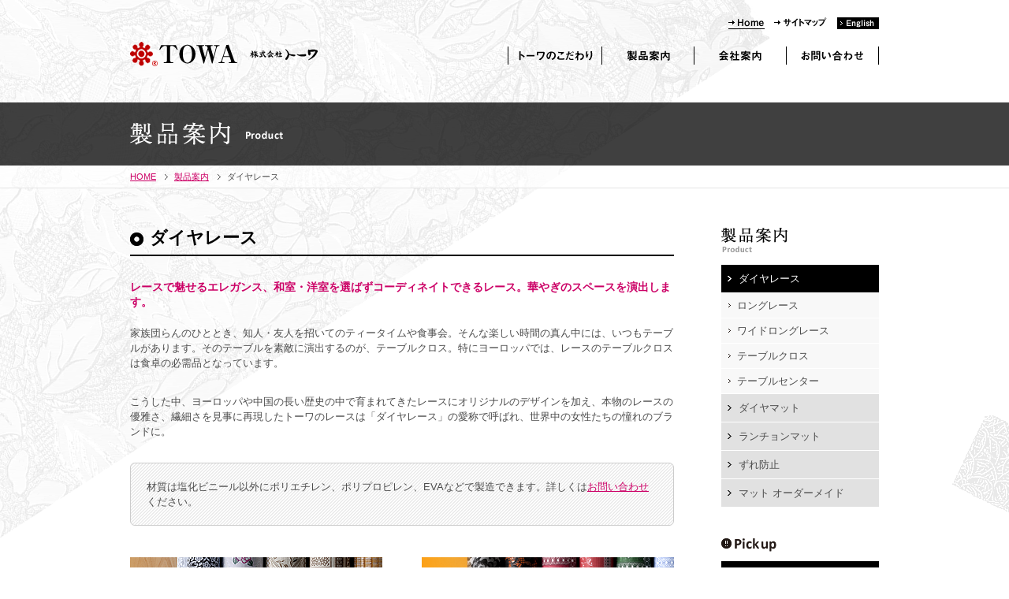

--- FILE ---
content_type: text/html
request_url: http://towa-dia.co.jp/product/dialace/index.html
body_size: 5041
content:
<!DOCTYPE html PUBLIC "-//W3C//DTD XHTML 1.0 Transitional//EN" "http://www.w3.org/TR/xhtml1/DTD/xhtml1-transitional.dtd">
<html xmlns="http://www.w3.org/1999/xhtml" lang="ja-JP" xml:lang="ja-JP"><!-- InstanceBegin template="/Templates/base.dwt" codeOutsideHTMLIsLocked="false" -->
<head>
<meta http-equiv="Content-Type" content="text/html; charset=utf-8" />
<title>ダイヤレース | テーブルクロス・マットのトーワ</title>
<!-- InstanceBeginEditable name="doctitle" -->
<meta name="Keywords"    content="ランチョンマット,ダイヤレース,ダイヤマット,レース,テーブルクロス,マット,テーブルセンター,業務用マット,屋外用マット,店舗用マット,コイルマット,泥落としマット,玄関マット,プールマット,滑り止め,静電気防止マット,防炎マット" />
<meta name="Description" content="トーワの製品案内「ダイヤレース」をご紹介します。" />
<!-- InstanceEndEditable -->
<meta http-equiv="Content-Script-Type" content="text/javascript" />
<meta http-equiv="Content-Style-Type" content="text/css" />
<meta http-equiv="Content-Language" content="ja" />
<link rel="shortcut icon" href="../../common/images/base/favicon.ico" type="image/x-icon/" />
<link rel="stylesheet" href="../../common/css/prettyPhoto.css" type="text/css" />
<link href="../../common/css/screen.css" rel="stylesheet" type="text/css" media="all" />
<script type="text/javascript" src="../../common/js/jquery.js" charset="utf-8"></script>
<script type="text/javascript" src="../../common/js/yuga.js" charset="utf-8"></script>
<script type="text/javascript" src="../../common/js/add.js" charset="utf-8"></script>
<script type="text/javascript" src="../../common/js/jquery.lightbox-0.5.js" charset="utf-8"></script>
<script type="text/javascript" src="../../common/js/lightboxConf.js" charset="utf-8"></script>
<script type="text/javascript" src="../../common/js/jquery.biggerlink.js" charset="utf-8"></script>
<script type="text/javascript" src="../../common/js/biggerlinkSort.js" charset="utf-8"></script>
<script type="text/javascript" src="../../common/js/jquery.prettyPhoto.js" charset="utf-8"></script>
<!-- InstanceBeginEditable name="import" -->
<!-- InstanceEndEditable -->
<meta name="copyright" content="Copyright (C) 株式会社トーワ All right reserved." />
<script type="text/javascript" src="../../common/js/analytics.js"></script>
<!-- InstanceParam name="ページタイトル" type="text" value="ダイヤレース" -->
<!-- InstanceParam name="bodyID" type="text" value="product-lace" -->
</head>
<body id="product-lace">
<div id="header"><!--header-->
	<div id="logo"><!--logo-->
		<p><a href="/"><img src="../../common/images/base/logo.gif" alt="株式会社トーワ" width="238" height="31" /></a></p>
	<!--logo--></div>
	
	<div id="header-nav-area"><!--header-nav-area-->
		<div id="header-nav"><!--header-nav-->
		<meta http-equiv="Content-Type" content="text/html; charset=utf-8">			<ul class="allbtn">
				<li><a href="/"><img src="/common/images/header/header_nav01.gif" alt="Home" width="46" height="15" /></a></li>
				<!--- <li><a href="/news/index.html"><img src="/common/images/header/header_nav02.gif" alt="お知らせ" width="53" height="15" /></a></li> --->
				<li><a href="/sitemap/index.html"><img src="/common/images/header/header_nav03.gif" alt="サイトマップ" width="68" height="15" /></a></li>
				<li><a href="/english/index.html"><img src="/common/images/header/btn_eng.gif" alt="English" width="53" height="15" /></a></li>
			</ul>

		<!--header-nav--></div>
		
		<div id="global-nav"><!--global-nav-->
		<meta http-equiv="Content-Type" content="text/html; charset=utf-8">			<ul class="allbtn">
				<li><a href="/feature/index.html"><img src="/common/images/header/nav01.gif" alt="トーワのこだわり" width="120" height="23" /></a></li>
				<li><a href="/product/index.html"><img src="/common/images/header/nav02.gif" alt="製品案内" width="117" height="23" /></a></li>
				<li><a href="/company/index.html"><img src="/common/images/header/nav03.gif" alt="会社案内" width="117" height="23" /></a></li>
				<li><a href="/inquiry/index.html"><img src="/common/images/header/nav04.gif" alt="お問い合わせ" width="117" height="23" /></a></li>
			</ul>

		<!--global-nav--></div>
	<!--header-nav-area--></div>
<!--header--></div>

<div id="main-image"><!--main-image-->
	<div id="main-image-inner"><!--main-image-inner-->
		<!-- InstanceBeginEditable name="main-image" --><img src="../images/feature.gif" alt="製品案内" width="194" height="29" /><!-- InstanceEndEditable -->
	<!--main-image-inner--></div>
<!--main-image--></div>

<div id="breadcrumb"><!--breadcrumb-->
	<ul>
		<li><a href="/">HOME</a></li>
		<!-- InstanceBeginEditable name="breadcrumb" -->
		<li><a href="../index.html">製品案内</a></li>
		<!-- InstanceEndEditable -->
		<li>ダイヤレース</li>
	</ul>
<!--breadcrumb--></div>

<div id="content"><!--content-->
	<div id="main-content"><!--main-content-->
		<!-- InstanceBeginEditable name="main" -->
		<h1>ダイヤレース</h1>
		<div id="lead"><!--lead-->
			<p>レースで魅せるエレガンス、和室・洋室を選ばずコーディネイトできるレース。華やぎのスペースを演出します。</p>
			<!--lead--></div>
		<p>家族団らんのひととき、知人・友人を招いてのティータイムや食事会。そんな楽しい時間の真ん中には、いつもテーブルがあります。そのテーブルを素敵に演出するのが、テーブルクロス。特にヨーロッパでは、レースのテーブルクロスは食卓の必需品となっています。</p>
		<p>こうした中、ヨーロッパや中国の長い歴史の中で育まれてきたレースにオリジナルのデザインを加え、本物のレースの優雅さ、繊細さを見事に再現したトーワのレースは「ダイヤレース」の愛称で呼ばれ、世界中の女性たちの憧れのブランドに。</p>
		<div class="check">
			<p>材質は塩化ビニール以外にポリエチレン、ポリプロピレン、EVAなどで製造できます。詳しくは<a href="../../inquiry/index.html">お問い合わせ</a>ください。</p>
		</div>

		<div class="sort"><!--sort-->
			<div class="col">
				<h2><a href="long_lace/"><img src="images/dialace_img01.png" alt="ロングレース" width="320" height="141" class="btn" /></a></h2>
				<p>テーブルの中央にかける帯状のクロス。テーブルのアクセントとして空間を優雅に彩ります。</p>
			</div>
			<div class="col">
				<h2><a href="wide_long_lace/"><img src="images/dialace_img02.png" alt="ワイドロングレース" width="320" height="141" class="btn" /></a></h2>
				<p>大きなテーブルでも長さを気にせずに好きなサイズにカットしてご利用頂けます。</p>
			</div>
			<!--sort--></div>
		<div class="sort"><!--sort-->
			<div class="col">
				<h2><a href="table_cloth/"><img src="images/dialace_img03.png" alt="テーブルクロス" width="320" height="141" class="btn" /></a></h2>
				<p>テーブル全体を覆うクロス。テーブルを囲む楽しい時間を素敵に演出します。</p>
			</div>
			<div class="col">
				<h2><a href="table_center/"><img src="images/dialace_img04.png" alt="テーブルセンター" width="320" height="141" class="btn" /></a></h2>
				<p>テーブルの中央に置くクロス。花瓶やお皿の下に置いてお部屋のアクセントとしてお楽しみください。</p>
			</div>
			<!--sort--></div>
		<!-- InstanceEndEditable -->
	<!--main-content--></div>
		
	<div id="nav"><!--nav-->
		<!-- InstanceBeginEditable name="side" -->
		<meta http-equiv="Content-Type" content="text/html; charset=utf-8">		<div id="nav-area"><!--nav-area-->
			<ul id="feature-nav">
				<li><a href="/feature/index.html"><img src="/common/images/right/nav_tit01.gif" alt="トーワのこだわり" width="200" height="31" class="btn" /></a>
					<ul>
						<li><a href="/feature/quality/index.html">品質</a></li>
						<li><a href="/feature/support/index.html">対応力</a></li>
						<li><a href="/feature/development/index.html">開発力</a></li>
						<li><a href="/feature/network/index.html">海外ネットワーク</a></li>
					</ul>
				</li>
			</ul>
			<ul id="product-nav">
				<li><a href="/product/index.html"><img src="/common/images/right/nav_tit02.gif" alt="製品案内" width="200" height="31" class="btn" /></a>
					<ul>
						<li><a href="/product/dialace/index.html">ダイヤレース</a>
							<ul id="product-nav-lace">
								<li><a href="/product/dialace/long_lace/">ロングレース</a></li>
								<li><a href="/product/dialace/wide_long_lace/">ワイドロングレース</a></li>
								<li><a href="/product/dialace/table_cloth/">テーブルクロス</a></li>
								<li><a href="/product/dialace/table_center/">テーブルセンター</a></li>
								<!--<li><a href="/product/dialace/example/index.html">活用事例－テーブルクロスが大変身！</a>
									<ul>
										<li><a href="/product/dialace/example/handcraft.html">手芸</a></li>
										<li><a href="/product/dialace/example/bridal.html">ブライダル</a></li>
										<li><a href="/product/dialace/example/clothing.html">アパレル</a></li>
										<li><a href="/product/dialace/example/rapping.html">ラッピング・装飾</a></li>
										<li><a href="/product/dialace/example/interior.html">インテリア</a></li>
										<li><a href="/product/dialace/example/faq.html">QA</a></li>
									</ul>
								</li>-->
							</ul>
						</li>
						<li><a href="/product/diamat/index.html">ダイヤマット</a>
							<ul id="product-nav-mat">
								<li><a href="/product/diamat/d_and_n/index.html">D&amp;Nマット</a></li>
								<li><a href="/product/diamat/industrial/index.html">耐油マット</a></li>
								<li><a href="/product/diamat/am_ah/index.html">ダイヤマット(AM/AH)</a></li>
								<!--<li><a href="/product/diamat/duspit_n/index.html">スーパーダスピットノーマル</a></li>
								<li><a href="/product/diamat/sweet/index.html">スイートマット</a></li>-->
								<li><a href="/product/diamat/grid/index.html">ダイヤマットグリッド</a></li>
								<li><a href="/product/diamat/almat/index.html">アルマット</a></li>
								<li><a href="/product/diamat/cn_as/index.html">ダイヤマット(CN)</a></li>
								<li><a href="/product/diamat/duspit_s/index.html">スーパーダスピットソフト</a></li>
								<li><a href="/product/diamat/mesh/index.html">メッシュクッション</a></li>
							</ul>
						</li>
						<li><a href="/product/placemat/index.html">ランチョンマット</a>
							<ul id="product-nav-placemat">
								<li><a href="/product/placemat/hana/index.html">花 HANA</a></li>
								<li><a href="/product/placemat/koshi/index.html">格子 KOSHI</a></li>
								<li><a href="/product/placemat/yosegi/index.html">寄木 YOSEGI</a></li>
								<li><a href="/product/placemat/masu/index.html">枡 MASU</a></li>
								<li><a href="/product/placemat/tsuta/index.html">蔦 TSUTA</a></li>
								<li><a href="/product/placemat/konoha/index.html">木葉 KONOHA</a></li>
								<!--<li><a href="/product/placemat/kumo/index.html">雲 KUMO</a></li>-->
							</ul>
						</li>
						<li><a href="/product/noslip/index.html">ずれ防止</a>
							<ul id="product-nav-noslip">
								<li><a href="/product/noslip/table/index.html">テーブルクロス：<br />すべり防止シート</a></li>
								<li><a href="/product/noslip/mat/index.html">マット：ずれ防止ネット</a></li>
							</ul>
						</li>
						<li><a href="/product/order/index.html">マット オーダーメイド</a></li>
					</ul>
				</li>
			</ul>
			<ul id="company-nav">
				<li><a href="/company/index.html"><img src="/common/images/right/nav_tit03.gif" alt="会社案内" width="200" height="34" class="btn" /></a>
					<ul>
						<li><a href="/company/profile/index.html">会社概要</a></li>
						<li><a href="/company/business/index.html">事業内容</a></li>
						<li><a href="/company/history/index.html">沿革</a></li>
					</ul>
				</li>
			</ul>
			<ul id="inquiry-nav">
				<li><a href="/inquiry/index.html"><img src="/common/images/right/nav_tit04.gif" alt="お問い合わせ" width="200" height="33" class="btn" /></a></li>
			</ul>
			<!-- <ul id="news-nav">
				<li><a href="/news/index.html"><img src="/common/images/right/nav_tit05.gif" alt="お知らせ" width="200" height="31" class="btn" /></a></li>
			</ul> -->
			<ul id="sitemap-nav">
				<li><a href="/sitemap/index.html"><img src="/common/images/right/nav_tit06.gif" alt="サイトマップ" width="200" height="33" class="btn" /></a></li>
			</ul>
			<ul id="privacy-nav">
				<li><a href="/privacy/index.html"><img src="/common/images/right/nav_tit07.gif" alt="個人情報保護方針" width="200" height="33" class="btn" /></a></li>
			</ul>
		<!--nav-area--></div>
		<div class="banner"><!--banner-->
			<h2><img src="../../common/images/right/tit_pickup.gif" alt="Pick up" width="70" height="17" /></h2>
			<meta http-equiv="Content-Type" content="text/html; charset=utf-8">
			<ul class="allbtn">
							<li><a href="https://www.youtube.com/watch?v=d0_hr8wH8XM&amp;rel=0" class="prettyphoto"><img src="/common/images/right/bnr_youtube.jpg" alt=""></a></li>
				<li><a href="/feature/index.html"><img src="/common/images/right/bnr01.jpg" alt="トーワの“こだわり”のモノづくり" width="200" height="75" /></a></li>
				<li><a href="/product/order/index.html"><img src="/common/images/right/bnr02.jpg" alt="マットのオーダーメイド、カスタマイズを承ります。" width="200" height="75" /></a></li>
				<!--<li><img src="../common/images/right/bnr03.jpg" alt="テーブルクロスが様々なアイテムに！詳細はこちらへはGO" width="200" height="75" /></li>-->
				<!--<li><a href="http://www.t-lace.com/" target="_blank"><img src="../common/images/right/bnr04.gif" alt="t_lace インテリアテーブルクロス" width="200" height="75" /></a></li>-->
				<li><a href="/infinite/index.html"><img src="/common/images/right/bnr05.gif" alt="レースの可能性は無限大。レースが色んなアイテムに!" width="200" height="75" /></a></li>
				<li><a href="https://www.facebook.com/%E6%A0%AA%E5%BC%8F%E4%BC%9A%E7%A4%BE%E3%83%88%E3%83%BC%E3%83%AF-1196027637084186/" target="_blank"><img src="/common/images/right/bnr06.png" alt="facebook" width="200" height="75" /></a></li>
			</ul>
		<!--banner--></div>
		<!-- InstanceEndEditable -->
	<!--nav--></div>
	
	<div class="to-top"><!--to-top-->
		<a href="#header"><img src="../../common/images/base/btn_pagetop.gif" alt="このページの先頭へ" width="109" height="17" class="btn" /></a>
	<!--to-top--></div>
<!--content--></div>


<div id="footer"><!--footer-->
	<div id="footer-inner"><!--footer-inner-->
				<div id="add"><!--add-->
			<p><img src="/common/images/footer/logo.gif" alt="株式会社トーワ" width="200" height="25" /></p>
			<p>〒485-0073　愛知県小牧市大字舟津字久保寺849-1<br />
				TEL 0568-75-2630　FAX 0568-72-7263</p>
		<!--add--></div>

		
		<div id="footer-nav"><!--footer-nav-->
		<meta http-equiv="Content-Type" content="text/html; charset=utf-8">			<ul class="allbtn">
				<li><a href="/privacy/index.html"><img src="/common/images/footer/footer_nav01.gif" alt="個人情報保護方針" width="101" height="15" /></a></li>
			</ul>

		<!--footer-nav--></div>
	<!--footer-inner--></div>
	
	<div id="copyright"><!--copyright-->
		<p>Copyright &copy;<script type="text/javascript">myDate = new Date();myYear = myDate.getFullYear();document.write(' 2003 - ' + myYear);</script> 株式会社トーワ All right reserved.</p>
	<!--copyright--></div>
<!--footer--></div>
<script type="text/javascript" charset="utf-8">
if($.fn.prettyPhoto){
         $('.prettyphoto').prettyPhoto()
    }</script>
</body>
<!-- InstanceEnd --></html>


--- FILE ---
content_type: text/css
request_url: http://towa-dia.co.jp/common/css/screen.css
body_size: 83
content:
@charset "utf-8";
@import "reset.css";
@import "base.css";
@import "jquery.lightbox-0.5.css";


--- FILE ---
content_type: text/css
request_url: http://towa-dia.co.jp/common/css/reset.css
body_size: 926
content:
@charset "utf-8";

/* margin,padding,display
--------------------------------------------------------------------*/

html,body,div,h1,h2,h3,h4,h5,h6,p,blockquote,q,pre,table,caption,colgroup,col,tbody,thead,tfoot,tr,th,td,ul,ol,li,dl,dt,dd,form,fieldset,legend,label,span,a,img,em,ins,del,cite,abbr,sup,sub,dfn,code,var,samp,kbd,object,script,noscript,style,iframe,embed,param,map,area,
menu,hr,address,small,strong,i,b,
article,aside,figure,footer,header,hgroup,nav,section,figcaption,time,video,audio,mark,ruby,rt,rp,bdo,source,canvas,details,summary,command,datalist,keygen,output,progress,meter{
	margin: 0;
	padding: 0;
	}

/* font
--------------------------------------------------------------------*/

body{
	color: #333;
	font-family: "ヒラギノ角ゴ Pro W3", "Hiragino Kaku Gothic Pro", "メイリオ", Meiryo, Osaka, "ＭＳ Ｐゴシック", "MS PGothic", sans-serif;
	font-size: 10px;
	line-height: 1.6;
	_font-size: 62.5%;
	*font-size: 62.5%;
	}

address,
em{
	font-style: normal;
	}

/* heading
--------------------------------------------------------------------*/

h1,
h2,
h3,
h4,
h5,
h6{
	font-size: 100%;
	font-weight: normal;
	text-shadow: 0 0 1px #fff;
	}

/* list
--------------------------------------------------------------------*/

ol,
ul{
	list-style-type: none;
	}

/* img
--------------------------------------------------------------------*/

img{  
	border: none;
	vertical-align: bottom;
	}

/* form
--------------------------------------------------------------------*/

input,
select,
textarea,
button{
	font-size: inherit;
	line-height: inherit;
	}

button{
	cursor: pointer;
	}

/* table
--------------------------------------------------------------------*/

table,
thead,
tbody,
tfoot,
tr,
th,
td,
caption,
col,
colgroup{
	text-align: inherit;
	/*line-height: inherit;*/
	font-size: 100%;
	}

table{
	border-collapse: collapse;
	border-spacing: 0;
	}

abbr,
acronym{
	border: 0;
	}

caption,
th{
	text-align: left;
	}

hr{
	display: none;  
	}

--- FILE ---
content_type: text/css
request_url: http://towa-dia.co.jp/common/css/base.css
body_size: 7545
content:
@charset "utf-8";
/*******************************************************/
/*          サイト全体レイアウト用CSSファイル          */
/*******************************************************/


/* 目次


1.body
2.初期設定
	2-1.リンクテキスト
	2-2.イメージ余白対策　WinIEv er.6対策
3.ヘッダーエリア
4.グローバルナビ
5.メイン画像
6.コンテンツエリア
	6-1.メインコンテンツエリア
		6-1-1.パンくずリスト
		6-1-2.リード文
		6-1-3.見出し
		6-1-4.番号リスト
		6-1-5.リスト
		6-1-6.定義リスト
		6-1-7.注意書き
		6-1-8.強調リンク
		6-1-9.テーブル
		6-1-10.カラムの設定
		6-1-11.お問い合わせ
		6-1-12.製品案内【ダイヤレース】
	6-2.左ナビゲーションエリア
		6-2-1.ローカルナビ
		6-2-2.バナーエリア
7.ページの先頭へ戻る
8.フッターエリア
9.その他
10.トップページ用


*/



/*--------------------[1.body]------------------------------------------------------------*/

body{
	margin: 0px 0px 0px 0px;
	padding: 0px 0px 0px 0px;
	background: url(../images/base/bg.gif) no-repeat center top;
	color: #4C4C4C;
	font-size: 81%;
	line-height: 1.5em;
	}



/*--------------------[2.初期設定]------------------------------------------------------------*/

/******** [2-1.リンクテキスト] */

a{
	color: #C06;
	text-decoration: underline;
	}

a:link{
	color: #C06;
	text-decoration: underline;
	}

a:visited{
	color: #C60;
	text-decoration: underline;
	}

a:hover{
	color: #069;
	text-decoration: none;
	}

a:focus{
	color: #069;
	text-decoration: none;
	}

a:active{
	color: #069;
	text-decoration: none;
	}

p{
	margin: 0px 0px 30px 0px;
	padding: 0px;
	}
	
p.cp {
	background: url(../images/mark/mark06.gif) no-repeat left 3px;
	font-weight: bold;
	padding-left: 10px;
}

p.close-btn a {
	background: url(../images/mark/icon_close.gif) no-repeat left center;
	padding-left: 15px;
}

strong{
	color: #C06;
	font-weight: normal;
	}

.right-position{
	text-align: right;
	}

.center-position{
	text-align: center;
	}

.font-small{
	font-size: 84%;
	}

.clearfix:after{
	content: ".";
	display: block;
	height: 0px;
	clear: both;
	line-height: 0; 
	visibility: hidden;
	}
 
.clearfix {
	zoom: 1;
	}

/********	[2-2.イメージ余白対策　WinIEv er.6対策]　*/

img{
	vertical-align: bottom;
	}


/********	[2-2.画像枠]　*/

.photo-line{
	border: 1px #CCC solid;
	}


.photo-line img{
	margin: 0px;
	padding: 0px;
	border: 2px #FFF solid;
	text-align: center;
	}

.photo-line a:hover img{
	border: 2px #06C solid;
	}





/*--------------------[3.ヘッダーエリア]------------------------------------------------------------*/

/******** header */ 

div#header{
	display: block;
	overflow: hidden;
	width: 950px;
	margin: 0px auto 0px;
	padding: 0px 10px 0px 10px;
	}

div#logo{
	float: left;
	margin: 53px 0px 0px 0px;
	padding: 0px 0px 46px 0px;
	}

div#logo p{
	margin: 0px;
	padding: 0px;
	}

div#header-nav-area{
	float: right;
	text-align: right;
	}

div#header-nav{
	float: right;
	margin: 18px 0px 22px 0px;
	padding: 0px;
	}

div#header-nav ul{
	display: block;
	overflow: hidden;
	margin: 0px;
	padding: 0px;
	}

div#header-nav li{
	float: left;
	margin: 0px 0px 0px 12px;
	padding: 0px;
	}



/*--------------------[3.グローバルナビ]------------------------------------------------------------*/

/******** global-nav */ 

div#global-nav{
	clear: both;
	margin: 0px;
	padding: 0px;
	}

/*for IE6 */  
* html div#global-nav{   
	display: inline;   
	zoom: 1;   
	}   
    
div#global-nav ul{
	display: block;
	overflow: hidden;
	margin: 0px;
	padding: 0px;
	}

div#global-nav li{
	float: left;
	margin: 0px;
	padding: 0px;
	}



/*--------------------[5.メイン画像]------------------------------------------------------------*/

/******** MAINイメージ */

div#main-image{
	width: 100%;
	height: 80px;
	margin: 0px;
	padding: 0px;
	background: url(../images/base/bg_feature.png) repeat-x 0px 0px;
	}

div#main-image-inner{
	width: 950px;
	margin: 0px auto 0px;
	padding: 25px 10px 0px 10px;
	}



/*--------------------[6.コンテンツエリア]------------------------------------------------------------*/

/******** content */

div#content{
	overflow: hidden;
	width: 950px;
	margin: 0px auto 0px;
	padding: 50px 10px 0px 10px;
	text-align: left;
	}


/******** [6-1.メインコンテンツエリア] */

/******** MAINコンテンツ */

div#main-content{
	overflow: hidden;
	float: left;
	width: 690px;
	margin: 0px 0px 0px 0px;
	padding: 0px 0px 40px 0px;
	}



/******** 6-1-1.パンくずリスト */

div#breadcrumb{
	clear: both;
	width: 100%;
	margin: 0px;
	padding: 0px;
	background: url(../images/base/bg_breadcrumb.png) 0px 0px;
	border-bottom: 1px #E5E5E5 solid;
	}

div#breadcrumb ul{
	display: block;
	overflow: hidden;
	width: 950px;
	margin: 0px auto 0px;
	padding: 6px 0px 6px 0px;
	}

div#breadcrumb li{
	float: left;
	margin: 0px;
	padding: 0px 0px 0px 0px;
	background: none;
	font-size: 84%;
	line-height: 1.5em;
	}

div#breadcrumb li a{
	margin: 0px 8px 0px 0px;
	padding: 0px 15px 0px 0px;
	background: url(../images/mark/mark01.gif) no-repeat right center;
	}




/******** 6-1-2.リード */

div#main-content div#lead{
	margin: 0px 0px 20px 0px;
	padding: 0px;
	}

div#main-content div#lead p{
	margin: 0px 0px 20px 0px;
	color: #C06;
	font-size: 109%;
	font-weight: bold;
	}

div#main-content div.lead{
	margin: 0px 0px 20px 0px;
	padding: 0px;
	}

div#main-content div.lead p{
	margin: 0px 0px 20px 0px;
	color: #C06;
	font-size: 109%;
	font-weight: bold;
	}

/******** 6-1-3.見出し */

div#main-content h1{
	margin: 0px 0px 30px 0px;
	padding: 0px 0px 8px 25px;
	background: url(../images/base/h1.gif) no-repeat 0px 6px;
	border-bottom: 2px #000 solid;
	color: #000;
	font-family: "ＭＳ Ｐ明朝", "MS PMincho", "ヒラギノ明朝 Pro W3", "Hiragino Mincho Pro", serif;
	font-weight: bold;
	font-size: 22px;
	line-height: 1.2em;
	}

div#main-content h2{
	clear: both;
	margin: 0px 0px 20px 0px;
	padding: 6px 7px 6px 7px;
	background: #D9D9D9;
	color: #000;
	font-size: 134%;
	font-weight: bold;
	}

div#main-content h3{
	margin: 0px 0px 10px 0px;
	padding: 0px 0px 4px 0px;
	border-bottom: 1px #000 dotted;
	color: #000;
	font-size: 117%;
	font-weight: bold;
	}

div#main-content h4{
	margin: 0px 0px 10px 0px;
	padding: 0px 0px 0px 0px;
	color: #000;
	font-size: 117%;
	font-weight: bold;
	}

div#main-content h5{
	margin: 0px 0px 10px 0px;
	padding: 0px 0px 0px 0px;
	color: #000;
	font-weight: bold;
	}



/******** 6-1-4.番号リスト */

div#main-content ol{
	margin: 0px 0px 30px 37px;
	padding: 0px;
	}

div#main-content ol li{
	margin: 0px 0px 5px 0px;
	padding: 0px 0px 0px 0px;
	list-style: decimal;
	}

div#main-content ol li ol{
	margin: 5px 0px 0px 22px;
	}

div#main-content ol li ul{
	margin: 5px 0px 0px 5px;
	}



/******** 6-1-5.リスト */

div#main-content ul{
	margin: 0px 0px 30px 15px;
	}

div#main-content ol ul li{
	list-style:none;
	}


div#main-content ul li{
	margin: 0px 0px 5px 0px;
	padding: 0px 0px 0px 13px;
	background: url(../images/base/li01.gif) no-repeat 0px 7px;
	}

div#main-content ul li ul{
	margin: 5px 0px 0px 10px;
	}

div#main-content ul li ul li{
	padding: 0px 0px 0px 12px;
	background: url(../images/base/li02.gif) no-repeat 0px 8px;
	}

div#main-content ul li ol{
	margin: 5px 0px 0px 32px;
	}

div#main-content ul li ol li{
	padding: 0px 0px 0px 0px;
	background: none;
	}

div#main-content img.link-icon{
	margin: 0px 5px 4px 3px;
	padding: 0px 0px 0px 0px;
	line-height: 100%;
	vertical-align: middle;
	}

div#main-content ul.icon-list,
div#main-content ul.icon-list-lace{
	border-top: 1px dotted #ccc;
	margin: 0;
	padding: 0;
	}

div#main-content ul.icon-list li{
	background: none;
	border-bottom: 1px dotted #ccc;
	font-family: "ＭＳ Ｐゴシック", "MS PGothic", sans-serif; 
	margin: 0;
	padding: 6px 0;
	overflow: hidden;
	/zoom: 1;
	}

div#main-content ul.icon-list-lace li{
	background: none;
	border-bottom: 1px dotted #ccc;
	font-family: "ＭＳ Ｐゴシック", "MS PGothic", sans-serif; 
	margin: 0;
	padding: 20px 0 20px 0;
	overflow: hidden;
	/zoom: 1;
	}

div#main-content ul.icon-list-lace li h2{
	margin: 0px 0px 16px 0px;
	padding: 0px;
	background: none;
	}

div#main-content ul.icon-list dl{
	float: right;
	margin: 0;
	width: 237px;
	}

div#main-content ul.icon-list dt,
div#main-content ul.icon-list-lace dt{
	background: none;
	padding: 0;
	}

div#main-content ul.icon-list dd,
div#main-content ul.icon-list-lace dd{
	padding: 0;
	}

div#main-content ul.icon-list div.icon{
	float: left;
	width: 68px;
	}


div#main-content ul.icon-list-lace dl{
	float: left;
	margin: 0;
	width: 228px;
	}

div#main-content ul.icon-list-lace div.icon{
	float: right;
	width: 80px;
	}

/******** 6-1-6.定義リスト */

div#main-content dl{
	margin: 0px 0px 20px 0px;
	padding: 0px;
	}

div#main-content dt{
	margin: 0px 0px 5px 0px;
	padding: 0px 0px 0px 10px;
	background: url(../images/base/dt.gif) no-repeat 0px 3px;
	color: #000;
	font-weight: bold;
	}

div#main-content dd{
	margin: 0px;
	padding: 0px 0px 10px 10px;
	}



/******** 6-1-7.注意書き */

div#main-content p.caution,
div#main-content span.caution{
	padding-left: 13px;
	background: url(../images/mark/caution.gif) no-repeat 0% 0.3em;
	color: #069;
	}

div#main-content ul.caution{
	margin-left: 0px;
	}

div#main-content ul.caution li{
	background: url(../images/mark/caution.gif) no-repeat 0% 0.3em;
	color: #069;
	}

div#main-content dl.caution{
	padding: 10px 15px 10px 15px;
	background: #FBFBFB;
	border: 1px #66A3C2 solid;
	color: #069;
	}

div#main-content dl.caution dt{
	margin: 0px 0px 5px 0px;
	padding: 0px;
	background: none;
	border: none;
	color: #069;
	font-weight: bold;
	}

div#main-content dl.caution dd{
	margin: 0px;
	padding: 0px;
	}



/******** 6-1-8.テキストリンク */

div#main-content ul.txt-link li{
	padding-left: 18px;
	background: url(../images/mark/mark02.gif) no-repeat 0px 5px;
	}

div#main-content ul.txt-link li ul li{
	padding-left: 10px;
	background: url(../images/mark/mark04.gif) no-repeat 0px 7px;
	}

div#main-content .prev a{
	padding-left: 17px;
	background: url(../images/mark/mark03.gif) no-repeat 0px 2px;
	}

div#main-content .next a{
	padding-left: 17px;
	background: url(../images/mark/mark02.gif) no-repeat 0px 2px;
	}


/******** 6-1-9.テーブル */

div#main-content table{
	width: 704px;
	margin: 0px -7px 30px -7px;
	padding: 0px;
	border-collapse: separate;
	border-spacing: 7px 0; 
}
	
div#main-content table.top {
	/*margin: 0;*/
}
	
div#main-content .pattern1-1 table{
	width: 334px;
	position:relative;
}

div#main-content .pattern1-1 th {
	width: 30%;
}

div#main-content .pattern1-1 td {
	font-family: "ＭＳ Ｐゴシック", "MS PGothic", sans-serif; 
}

div#main-content th{
	width: 20%;
	padding: 6px 7px 6px 7px;
	border-bottom: 1px #999 solid;
	/*border-right: 7px #FFF solid;*/
	background: #F8F8F8;
	color: #000;
	font-weight: bold;
	text-align: left;
	white-space:nowrap;
	vertical-align: middle;
	}

div#main-content tr.firstChild th{
	background: #F8F8F8 url(../images/base/th_line.gif) repeat-x 0px 0px;
	}

div#main-content td{
	padding: 6px 7px 6px 7px;
	border-bottom: 1px #B3B3B3 dotted;
	border-right: 7px #FFF solid;
	}
	
div#main-content tr.firstChild td{
	background: url(../images/base/td_line.gif) repeat-x 0px 0px;
	}

div#main-content table.bottom th,
div#main-content table.bottom td {
	border-top: none;
}

div#main-content table.bottom tr.firstChild th {
	background: none;
	background: #F8F8F8
}

div#main-content table.bottom tr.firstChild td {
	background: none;
}

div#main-content th:after{
	content:"" !important;
	}

div#main-content th.lastChild,
div#main-content td.lastChild{
	border-right: 0px;
	}

div#main-content table p{
	margin: 0px;
	}

div#main-content table.center th,
div#main-content table.center td{
	text-align: center;
	}

div#main-content table tr.table-center th{
	text-align: center;
	}

/******** 6-1-10.カラムの設定 */

div#main-content div.pattern1 p,
div#main-content div.pattern1-1 p,
div#main-content div.pattern1-1-1 p,
div#main-content div.pattern1-2 p,
div#main-content div.pattern2-1 p{
	margin: 2px 0px 10px 0px;
	}

div#main-content div.pattern1 ul,
div#main-content div.pattern1-1 ul,
div#main-content div.pattern1-1-1 ul,
div#main-content div.pattern1-2 ul,
div#main-content div.pattern2-1 ul{
	margin: 2px 0px 10px 0px;
	}

div#main-content div.pattern1 div.photo,
div#main-content div.pattern1-1 div.photo,
div#main-content div.pattern1-1-1 div.photo,
div#main-content div.pattern1-2 div.photo,
div#main-content div.pattern2-1 div.photo{
	margin: 0px 0px 6px 0px;
	padding: 0px;h
	}

div#main-content div.pattern1 div.expansion,
div#main-content div.pattern1-1 div.expansion,
div#main-content div.pattern1-1-1 div.expansion,
div#main-content div.pattern1-2 div.expansion,
div#main-content div.pattern2-1 div.expansion{
	float: right;
	margin: 0px 0px 30px 0px;
	padding: 0px 0px 0px 16px;
	}

div#main-content div.pattern1 div.expansion img,
div#main-content div.pattern1-1 div.expansion img,
div#main-content div.pattern1-1-1 div.expansion img,
div#main-content div.pattern1-2 div.expansion img,
div#main-content div.pattern2-1 div.expansion img{
	vertical-align: top;
	}

div#main-content div.pattern1 .top-margin,
div#main-content div.pattern1-1 .top-margin,
div#main-content div.pattern1-1-1 .top-margin,
div#main-content div.pattern1-2 .top-margin,
div#main-content div.pattern2-1 .top-margin{
	margin-top: 30px;
	}

div#main-content div.pattern1 .bottom-margin,
div#main-content div.pattern1-1 .bottom-margin,
div#main-content div.pattern1-1-1 .bottom-margin,
div#main-content div.pattern1-2 .bottom-margin,
div#main-content div.pattern2-1 .bottom-margin{
	margin-bottom: 30px;
	}

/******** 1カラムの設定 */

div#main-content div.pattern1{
	width: 690px;
	margin: 0px 0px 0px 0px;
	overflow: hidden;
	}



/******** 2カラムの設定 */

div#main-content div.pattern1-1{
	width: 740px;
	margin: 0px -50px 30px 0px;
	overflow: hidden;
	}

div#main-content div.pattern1-1 div.col{
	float: left;
	width: 320px;
	margin: 0px 50px 0px 0px;
	}


/******** 振り分け用2カラムの設定 */

div#main-content div.sort{
	width: 740px;
	margin: 0px -50px 40px 0px;
	overflow: hidden;
	}

div#main-content div.sort div.col{
	float: left;
	width: 320px;
	margin: 0px 50px 0px 0px;
	}

div#main-content div.sort div.col h2{
	margin: 0px 0px 10px 0px;
	padding: 0px;
	background: none;
	}

div#main-content div.sort div.col p{
	margin: 0px 0px 10px 0px;
	}

div#main-content div.sort div.col .tooltip {
	border-top: 1px dotted #b2b2b2;
	margin: 0;
	padding: 10px 0 0;
	overflow: hidden;
	/zoom: 1;
}

div#main-content div.sort div.col .tooltip li {
	background: none;
	float: left;
	margin: 0 4px 0 0;
	padding: 0;
	cursor: help;
}

div#main-content div.sort div.col .tooltip li.lastChild {
	margin-right: 0;
}

/******** 3カラムの設定 */

div#main-content div.pattern1-1-1{
	width: 729px;
	margin: 0px -39px 30px 0px;
	overflow: hidden;
	}

div#main-content div.pattern1-1-1 div.col{
	float: left;
	width: 204px;
	margin: 0px 39px 0px 0px;
	}


/******** 振り分け用3カラムの設定 */

div#main-content div.sort1-1-1{
	width: 729px;
	margin: 0px -39px 40px 0px;
	overflow: hidden;
	}

div#main-content div.sort1-1-1 div.col{
	float: left;
	width: 204px;
	margin: 0px 39px 0px 0px;
	}

div#main-content div.sort1-1-1 div.col h2{
	margin: 0px 0px 10px 0px;
	padding: 0px;
	background: none;
	}

div#main-content div.sort1-1-1 div.col p{
	margin: 0px 0px 10px 0px;
	}



/******** 1-2カラム・2-1カラムの設定 */

div#main-content div.pattern1-2,
div#main-content div.pattern2-1{
	width: 729px;
	margin: 0px -19px 30px 0px;
	overflow: hidden;
	}

div#main-content div.pattern1-2 div.right-col,
div#main-content div.pattern2-1 div.left-col{
	float: left;
	width: 447px;
	margin: 0px 39px 0px 0px;
	}

div#main-content div.pattern1-2 div.left-col,
div#main-content div.pattern2-1 div.right-col{
	float: left;
	width: 204px;
	margin: 0px 39px 0px 0px;
	}

div#main-content div.pattern1-2 div.right-col table,
div#main-content div.pattern2-1 div.left-col table{
	width: 447px;
	margin: 0px 0px 0px 0px;
	}

div#main-content div.pattern1-2 div.left-col td,
div#main-content div.pattern2-1 div.right-col td{
	text-align: left;
	}



/******** 6-1-11.お問い合わせ */

div#main-content table.method{
	margin: 0px 0px 60px 0px;
	padding: 0px;
	}

div#main-content table.method td{
	padding: 0px;
	border: none;
	border: 5px #D9D9D9 solid;
	}

div#main-content table.method td a{
	display: block;
	padding: 8px 10px 8px 25px;
	background: #FFF url(../../inquiry/images/mark01.gif) no-repeat 10px 12px;
	font-weight: bold;
	text-decoration: none;
	}

div#main-content table.method td a:hover{
	background: #C06 url(../../inquiry/images/mark02.gif) no-repeat 10px 12px;
	color: #FFF;
	font-weight: bold;
	text-decoration: none;
	}

div#main-content table.contact{
	margin: 30px 0px 50px 0px;
	}

div#main-content table.contact th{
	width: 200px;
	padding: 8px 10px 8px 7px;
	}

div#main-content table.contact th span{
	display: block;
	padding-right: 80px;
	background: #F8F8F8 url(../../inquiry/images/icon_hissu.gif) no-repeat 100% 2px;
	}

div#main-content table.contact td{
	padding: 12px 7px 12px 7px;
	}

div#main-content form input{
	margin: 2px 1px 2px 1px;
	background: #F8F8F8;
	vertical-align: middle;
	}

div#main-content form textarea{
	width: 100%;
	height: 156px;
	border: 1px #999 solid;
	background: #F8F8F8;
	}

div#main-content form p label input{
	margin-right: 10px;
	background: none;
	}

div#main-content form p label img{
	margin-left: 10px;
	vertical-align: middle;
	}

div#main-content form p.error{
	margin: 0px 0px 2px 0px;
	padding: 0px 0px 6px 0px;
	background: url(../../inquiry/images/arrow.gif) no-repeat 25px 100%;
	}

div#main-content form p.error span{
	display: block;
	margin: 0px;
	padding: 4px 10px 4px 28px;
	background: #C06 url(../../inquiry/images/icon_exclamation.gif) no-repeat 10px 7px;
	color: #FFF;
	font-weight: bold;
	}

div#main-content ul#btn-check{
	text-align: center;
	}

div#main-content ul#btn-check li{
	display: inline;
	margin: 0px 5px 0px 5px;
	padding: 0px;
	background: none;
	}

div#privacy{
	width: 668px;
	height: 150px;
	border: 1px #818181 solid;
	background: #F8F8F8;
	margin: 0px 0px 10px 0px;
	padding: 10px;
	overflow: auto;
	}

div#privacy h6{
	margin: 0px 0px 5px 0px;
	padding: 0px 0px 2px 0px;
	border-bottom: 1px #CCC dotted;
	}

label {
	cursor: pointer;
}

/******** 6-1-12.製品案内【ダイヤレース】 */

div#main-content div.search-list {
	width: 716px;
	margin: 0px 0 20px 0px;
	padding: 0px;
	display: flex;
	flex-wrap: wrap;
	gap: 26px;
	row-gap: 20px;
}

div#main-content div.search-list div.col{
	width: 153px;
	margin: 0;
	padding: 0px;
	}

div#main-content div.search-list div.col p{
	margin: 0px;
	padding: 0px;
	}

div#main-content div.search-list div.col.hover a{
	color: #069;
	text-decoration: none;
	}


/******** 一覧ページ */
div#item-search{
	margin: 0px 0px 60px 0px;
	padding: 0px;
	}

div#item-search h2{
	margin: 0px 0px 12px 0px;
	padding: 0px;
	background: none;
	}

div#narrow-down{
	padding: 10px;
	background: url(../../product/dialace/images/bg_search.gif) 0px 0px;
	zoom: 1;
	}

div#narrow-down-inner{
	padding: 25px 25px 1px 25px;
	background: #FFF;
	}

div#narrow-down-inner h3{
	margin: 0px 0px 20px 0px;
	border-bottom: 1px #CCC dotted;
	font-size: 93%;
	}

div#narrow-down-inner ul.pattern1-1-1-1{
	display: block;
	overflow: hidden;
	width: 612px;
	margin: 0px -12px 20px 10px;
	padding: 0px;
	}

div#narrow-down-inner ul.pattern1-1-1-1 li{
	float: left;
	width: 141px;
	margin: 0px 12px 10px 0px;
	padding: 0px;
	background: none;
	}

div#narrow-down-inner ul.pattern1-1-1{
	display: block;
	overflow: hidden;
	width: 612px;
	margin: 0px -12px 20px 10px;
	padding: 0px;
	}

div#narrow-down-inner ul.pattern1-1-1 li{
	float: left;
	width: 192px;
	margin: 0px 12px 10px 0px;
	padding: 0px;
	background: none;
	}

div#narrow-down-inner form input{
	margin-right: 5px;
	background: none;
	}

div#main-content p.var-research{
	margin: 0px;
	position: relative;
	}

div#main-content p.var-research img{
	position: absolute;
	top: -58px;
	right: 0px;
	}

div#main-content div#narrow-down p.var-dis{
	margin: 0px;
	position: relative;
	}

div#main-content div#narrow-down p.var-dis img{
	position: absolute;
	top: -45px;
	right: 0px;
	}



/******** 検索結果 */
div#main-content div.pager{
	clear: both;
	display: block;
	width: 690px;
	height: 100%;
	margin: 0px 0px 20px 0px;
	padding: 0px 0px 0px 0px;
	overflow: hidden;
	color: #000;
	}

div#main-content div.pager div.pagerL{
	float: left;
	padding: 0px 0px 0px 0px;
	}

div#main-content div.pager div.pagerL p{
	margin: 0px;
	padding: 0px;
	}

div#main-content div.pager div.pagerR{
	float: right;
	padding: 0px 0px 0px 0px;
	}

div#main-content div.pager div.pagerR ul{
	margin: 0px;
	padding: 0px 0px 3px 0px;
	}

div#main-content div.pager div.pagerR li{
	float: left;
	margin: 0px 10px 0px 0px;
	padding: 0px 0px 0px 0px;
	background: none;
	}

div#main-content div.pager div.pagerR li a{
	color: #333;
	}

div#main-content div.pager div.pagerR li a:hover{
	color: #C09;
	}

div#main-content div.pager div.pagerR li img{
	vertical-align: middle;
	}




/******** 詳細ページ */
div#main-content div.col .item-photo,
div#main-content div.pattern2-1 .item-photo{
	margin: 0px 0px 6px 0px;
	}

div#main-content div.col .item-photo a,
div#main-content div.pattern2-1 .item-photo a{
	display: block;
	border: 1px #CCC solid;
	}

div#main-content div.col .item-photo a:hover,
div#main-content div.pattern2-1 .item-photo a:hover{
	border: 1px #C06 solid;
	}

div#main-content div.col .item-photo img,
div#main-content div.pattern2-1 .item-photo img{
	margin: 0px;
	padding: 0px;
	border: 4px #FFF solid;
	text-align: center;
	}

div#main-content div.item-list{
	clear: both;
	display: block;
	overflow: hidden;
	width: 330px;
	margin: 0px -10px 0px 0px;
	padding: 0px 0px 20px 0px;
	}

div#main-content div.item-list div.col{
	float: left;
	width: 155px;
	margin: 0px 10px 10px 0px;
	}

div#main-content div.item-list div.col p{
	display: table-cell;
	vertical-align: middle;
	margin: 0px;
	}

/*for IE6 */  
* html div#main-content div.item-list div.col p{   
	display: inline;   
	zoom: 1;   
	}   
    
/*for IE7 */  
*:first-child+html div#main-content div.item-list div.col p{   
	display: inline;   
	zoom: 1;   
	}  


div#main-content div.item-list div.col .photo-line{
	border: none;
	}

div#main-content div.item-list div.col .photo-line a{
	display: block;
	margin: 0px 5px 0px 0px;
	border: 1px #CCC solid;
	}

div#main-content div.item-list div.col .photo-line a:hover{
	border: 1px #C06 solid;
	}

div#main-content div.item-list div.col .photo-line img{
	border: 3px #FFF solid;
	}

div#main-content div.process h2,
div#main-content div.function h2 {
	margin: 0px;
	padding: 0px 0px 10px 0px;
	border-bottom: 1px #808080 solid;
	background: none;
	}

div#main-content div.process p.var-dis,
div#main-content div.function p.var-dis {
	margin: 0px;
	position: relative;
	}

div#main-content div.process .var-dis img,
div#main-content div.function .var-dis img {
	position: absolute;
	top: -26px;
	right: 0px;
	}

div#main-content div.process ul.tooltip{
	display: block;
	overflow: hidden;
	width: 324px;
	margin: 0px -4px 8px 0px;
	padding: 0px;
	background: none;
	}
	
div#main-content div.process ul.tooltip li{
	float: left;
	margin: 0px 4px 4px 0px;
	padding: 0px;
	}
	
div#main-content div.function ul.tooltip {
	margin: 0 0 40px;
	padding: 10px 0 0;
	overflow: hidden;
	/zoom: 1;
}

div#main-content div.function .tooltip li {
	background: none;
	float: left;
	margin: 0 4px 0 0;
	padding: 0;
	cursor: help;
}

div#main-content div.function .tooltip li.lastChild {
	margin-right: 0;
}

div#title-tip{
	margin: 0 1em 0 0;
	padding: 12px;
	border: 1px #B3B3B3 solid;
	background: #FFF;
	color: #4C4C4C;
	/*font-size: 86%;
	-moz-border-radius: 4px;
	-webkit-border-radius: 4px;
	opacity: .8;*/
	}


div#title-tip dl{
	margin: 0px;
	padding: 0px;
	}

div#title-tip dl.wide-150{
	width: 130px;
	}

div#title-tip dl.wide-250{
	width: 230px;
	}

div#title-tip dt{
	margin: 0px 0px 5px 0px;
	padding: 0px;
	background: none;
	color: #000;
	font-weight: bold;
	}

div#title-tip dd.txt{
	float: left;
	width: 130px;
	}

div#title-tip dd img{
	float: right;
	}
	
	
div#main-content ul#tab-nav {
	margin: 0 0 30px;
	padding: 0;
	overflow: hidden;
	width: 740px;
	/zoom: 1;
}

div#main-content ul#tab-nav li {
	background: none;
	float: left;
	margin: 0 39px 0 0;
	padding: 0;
}

div#main-content .tab-contents {
	clear: both;
	width: 740px;
	/zoom: 1;
}

div#main-content ul#tab-nav li.lastChild {
	margin-right: 0;
}

/******** [6-2.左ナビゲーションエリア] */

/******** 6-2-1.ローカルナビ */

div#nav{
	float: right;
	width: 200px;
	margin: 0px 0px 0px 0px;
	padding: 0px 0px 40px 0px;
	}

div#nav-area{
	margin: 0px 0px 40px 0px;
	padding: 0px;
	}

div#nav-area ul{
	margin: 0px;
	padding: 0px;
	}

div#nav-area ul li{
	margin: 0px;
	}

div#nav-area ul li a{
	padding: 0px;
	}

div#nav-area ul li ul{
	margin: 16px 0px 0px 0px;
	padding: 0px;
	text-align: left;
	}

div#nav-area ul li ul li{
	margin: 0px 0px 0px 0px;
	padding: 0px;
	border-bottom: 1px #FFF solid;
	background: #E1E1E1 url(../images/right/mark01.gif) no-repeat 8px 1.1em;
	}

div#nav-area ul li ul li a{
	display: block;
	height: 100%;
	margin: 0px;
	padding: 8px 0px 8px 22px;
	color: #4C4C4C;
	text-decoration: none;
	}

div#nav-area ul li ul li a:hover,
div#nav-area ul li ul li a.current{
	background: #000 url(../images/right/mark01_f2.gif) no-repeat 8px 1.1em;
	color: #FFF;
	}


div#nav-area ul li ul li ul{
	margin: 0px;
	padding: 0px 0px 0px 0px;
	border-top: 1px #FFF solid;
	text-align: left;
	}

div#nav-area ul li ul li ul li{
	margin: 0px 0px 0px 0px;
	padding: 0px;
	border-bottom: 1px #FFF solid;
	background: #F8F8F8 url(../images/right/mark02.gif) no-repeat 9px 1em;
	}

div#nav-area ul li ul li ul li a{
	display: block;
	height: 100%;
	margin: 0px 0px 0px 0px;
	padding: 6px 0px 6px 20px;
	color: #4C4C4C;
	text-decoration: none;
	}

div#nav-area ul li ul li ul li a:hover,
div#nav-area ul li ul li ul li a.current{
	background: #000 url(../images/right/mark02_f2.gif) no-repeat 9px 1em;
	color: #FFF;
	}

div#nav-area ul li ul li ul li ul{
	margin: 0px;
	padding: 0px 0px 0px 12px;
	border-top: 1px #FFF solid;
	background: #FFF;
	text-align: left;
	}

div#nav-area ul li ul li ul li ul li{
	margin: 0px 0px 0px 0px;
	padding: 0px;
	border-bottom: 1px #FFF solid;
	background: #F8F8F8 url(../images/right/mark03.gif) no-repeat 9px 1em;
	}

div#nav-area ul li ul li ul li ul li a{
	display: block;
	height: 100%;
	margin: 0px 0px 0px 0px;
	padding: 6px 0px 6px 20px;
	color: #4C4C4C;
	text-decoration: none;
	}

div#nav-area ul li ul li ul li ul li a:hover{
	background: #000 url(../images/right/mark02_f2.gif) no-repeat 9px 1em;
	color: #FFF;
	}


div#nav-area ul li ul li.lastChild{
	border: none;
	}


/******** ローカルナビ　表示設定 */
#feature-nav,
#product-nav,
#company-nav,
#inquiry-nav,
#news-nav,
#sitemap-nav,
#privacy-nav,
#tlace-nav{
	display: none;
	}

body#feature ul#feature-nav{
	display: block;
	}

body#product ul#product-nav{
	display: block;
	}

body#product-lace ul#product-nav,
body#product-lace ul#product-nav-lace{
	display: block;
	}

body#product-lace ul#product-nav,
body#product-mat ul#product-nav-mat{
	display: block;
	}

body#company ul#company-nav{
	display: block;
	}

body#inquiry ul#inquiry-nav{
	display: block;
	}

body#news ul#news-nav{
	display: block;
	}

body#sitemap ul#sitemap-nav{
	display: block;
	}

body#privacy ul#privacy-nav{
	display: block;
	}

body#tlace ul#tlace-nav{
	display: block;
	}



/******** 6-2-2.バナーエリア */

div#nav div.banner{
	margin: 0px 0px 12px 0px;
	padding: 0px;
	}

div#nav div.banner h2{
	margin: 0px 0px 12px 0px;
	}

div#nav div.banner ul{
	margin: 0px;
	padding: 0px;
	}

div#nav div.banner li{
	margin: 0px 0px 16px 0px;
	padding: 0px;
	}




/*--------------------[7.ページの先頭へ戻る]------------------------------------------------------------*/

div.to-top{
	clear: both;
	width: 690px;
	margin: 0px 0px 16px 0px;
	padding: 0px 0px 0px 0px;
	text-align: right;
	}


/*--------------------[8.フッターエリア]------------------------------------------------------------*/

/******** footer */

div#footer{
	clear: both;
	width: 100%;
	margin: 0px;
	padding: 0px;
	background: #000;
	}

div#footer-inner{
	display: block;
	overflow: hidden;
	width: 950px;
	margin: 0px auto 0px;
	padding: 23px 10px 0px 10px;
	}

div#footer-inner p{
	margin: 0px 0px 15px 0px;
	padding: 0px;
	}

div#add{
	float: left;
	color: #FFF;
	color: #B3B3B3;
	}

div#footer-nav{
	float: right;
	}

div#copyright{
	border-top: 1px #666 dotted;
	}

div#copyright p{
	width: 950px;
	margin: 0px auto 0px;
	padding: 20px 10px 20px 10px;
	color: #B3B3B3;
	font-size: 84%;
	}

.no-wrap {
	white-space: nowrap;
}

/*--------------------[9.その他]------------------------------------------------------------*/

.wide10{
		width: 10%;
}

.wide20{
		width: 20%;
}

.wide30{
		width: 30%;
}

.wide40{
		width: 40%;
}

.wide50{
		width: 50%;
}

.wide60{
		width: 60%;
}

.wide70{
		width: 70%;
}

.wide80{
		width: 80%;
}

.wide90{
		width: 90%;
}

.wide100{
		width: 100%;
}

.table-center{
	text-align:center;
}

.red{
	color:#FF0000;
}

div#main-content .top-margin{
	margin-top: 30px;
}

div#main-content .top-margin-60{
	margin-top: 60px;
	}

div#main-content .bottom-margin{
	margin-bottom: 30px;
	}

div#main-content .non-margin{
	margin: 0px;
	}


/*--------------------[10.トップページ用]------------------------------------------------------------*/

/******** スライドイメージ */

/*body#index div#main-image{
	height: auto;
	margin: 0px;
	padding: 0px;
	background: none;
	}

body#index div#main-image-inner{
	width: 1450px;
	margin: 0px auto 0px;
	padding: 0px;
	}
*/

body#index {
	width: 100%;
	margin: 0 auto;
}

body#index div#main-image{
	width: 100%;
	height: auto;
	padding: 0px;
	background: none;
	max-width: 1450px;
	margin: 0px auto 0px;
	}

body#index div#main-image-inner{
	width: 100%;
	margin: 0px auto 0px;
	padding: 0px;
	}




/******** 製品案内 */

div#product-area{
	margin: 0px;
	padding: 0px;
	}

div#product-area h2{
	padding: 0px;
	background: none;
	}

div#product-area h3{
	border: none;
	}

div#product-area div.pattern1-1-1{
	width: 724px;
	margin: 0px -34px 30px 0px;
	overflow: hidden;
	}

div#product-area div.pattern1-1-1 div.col{
	float: left;
	width: 207px;
	margin: 0px 34px 0px 0px;
	}


/******** インフォメーション */

div#info-area{
	margin: 0px;
	padding: 0px;
	}

div#info-area h2{
	padding: 0px;
	background: none;
	}

div#info-area p.link-list{
	position: relative;
	}

div#info-area p.link-list img{
	position: absolute;
	top: -36px;
	right: 0px;
	}

div#main-content div#info-area table{
	border: none;
	}

div#main-content div#info-area table th{
	padding-left: 14px;
	border: none;
	border-bottom: 1px #CCC dotted;
	background: none;
	background: #FFF url(../../images/mark01.gif) no-repeat 4px 15px;
	color: #666;
	}

div#main-content div#info-area table td{
	border: none;
	border-bottom: 1px #CCC dotted;
	}

div#main-content div#info-area table tr.firstChild td{
	background: none;
	}

div#main-contentdiv#info-area table td a:hover{
	color: #C06;
	text-decoration: none;
	}

div#main-content p.news-day {
	margin: -15px 0 25px 0;
	text-align: right;
	font-weight: bold;
}

/******** ローカルナビ */

body#index div#nav-area ul li ul{
	margin: 1px 0px 0px 0px;
	}
	

/******** ランチョンマットページ用 デザイン */
	
div#main-content .placemat-cation {
		background: #f8f8f8 ;
    border: 1px solid #333;
    margin: 0 0 30px;
    padding: 10px;
		}

div#main-content .placemat-cation strong {
	color: #C06;
	font-weight: bold;
	}
	
/******** ダイヤレース特注文言*/
div#main-content .check{
	border: 1px solid #CCC;
	background: linear-gradient(-45deg, #fff 25%, #EBEBEB 25%, #EBEBEB 50%, #fff 50%, #fff 75%, #EBEBEB 75%, #EBEBEB);
	background: -moz-linear-gradient(-45deg, #fff 25%, #EBEBEB 25%, #EBEBEB 50%, #fff 50%, #fff 75%, #EBEBEB 75%, #EBEBEB);
	background: -webkit-linear-gradient(-45deg, #fff 25%, #EBEBEB 25%, #EBEBEB 50%, #fff 50%, #fff 75%, #EBEBEB 75%, #EBEBEB);
	background-size: 4px 4px;
	border-radius: 6px;
	padding: 20px;
	margin-bottom: 40px;
}
div#main-content .check p:last-of-type{
	margin-bottom: 0;
}

--- FILE ---
content_type: application/javascript
request_url: http://towa-dia.co.jp/common/js/add.js
body_size: 3248
content:
var add = {
	winkRollover:function(){
		$('a.wink img').mouseover(function(){
			$(this).css({
				opacity:0.2
			});
			$(this).fadeTo('slow',1);
		});
	},
	
	currentOpen:function(){
		$('#nav ul ul ul').hide();
		$('#nav .current').parents().show();
		$('#nav .current').parent().children().show();
	},
	
	initialize:function() {
		var latlng = new google.maps.LatLng(35.303422,136.798555);
		var myOptions = {
			zoom: 15,
			center: latlng,
			mapTypeId: google.maps.MapTypeId.ROADMAP
		};
		var map = new google.maps.Map(document.getElementById("map_canvas"), myOptions);
		var marker = new google.maps.Marker({
			map: map, 
			position: latlng
		});

	},
	
	tooltip:function(){
		var offsetY = 15;
		var offsetX = 15;
		
		var tooltipList = 
		{
			verLongLace01:'<dl class="wide-250"><dt>抜き柄[L]</dt><dd class="txt">レース柄で型抜きしています。<br />そのため通気性を保つことが可能です。</dd><dd><img src="../icon/images/icon_icon01.jpg" /></dd></dl>',
			verLongLace02:'<dl class="wide-250"><dt>フイルム裏貼り[LB]</h3></dt><dd class="txt">レースの裏面にフイルムを貼る加工を施しています。<br />フイルムを貼ることで家具等を水やほこりから守ります。</dd><dd><img src="../icon/images/icon_icon02.jpg" /></dd></dl>',
			verLongLace03:'<dl class="wide-250"><dt>1色印刷[P]</h3></dt><dd class="txt">レース地に1色の印刷を施すことが可能です。</dd><dd><img src="../icon/images/icon_icon04.jpg" /></dd></dl>',
			verLongLace04:'<dl class="wide-250"><dt>2色印刷[PS]</dt><dd class="txt">レース地に2色の印刷を施すことが可能です。</dd><dd><img src="../icon/images/icon_icon05.jpg" /></dd></dl>',
			verLongLace05:'<dl class="wide-250"><dt>パール印刷[PL]</dt><dd class="txt">レース地にパール印刷を施すことが可能です。。</dd><dd><img src="../icon/images/icon_icon06.jpg" /></dd></dl>',
			verLongLace06:'<dl class="wide-250"><dt>金箔仕上げ[GM]</dt><dd class="txt">レース地に金箔加工を施すことが可能です。</dd><dd><img src="../icon/images/icon_icon07.jpg" /></dd></dl>',
			verLongLace07:'<dl class="wide-250"><dt>銀箔仕上げ[SM]</dt><dd class="txt">レース地に銀箔加工を施すことが可能です。</dd><dd><img src="../icon/images/icon_icon08.jpg" /></dd></dl>',
			verWideLongLace01:'<dl class="wide-250"><dt>抜き柄[TH]</dt><dd class="txt">レース柄で型抜きしています。<br />そのため通気性を保つことが可能です。</dd><dd><img src="../icon/images/icon_icon01.jpg" /></dd></dl>',
			verWideLongLace02:'<dl class="wide-250"><dt>フイルム裏貼り[TB]</dt><dd class="txt">レースの裏面にフイルムを貼る加工を施しています。<br />フイルムを貼ることで家具等を水やほこりから守ります。</dd><dd><img src="../icon/images/icon_icon02.jpg" /></dd></dl>',
			verWideLongLace03:'<dl class="wide-250"><dt>1色印刷[THP]</dt><dd class="txt">レース地に1色の印刷を施すことが可能です。</dd><dd><img src="../icon/images/icon_icon04.jpg" /></dd></dl>',
			verWideLongLace04:'<dl class="wide-250"><dt>フイルム裏貼り1色印刷[TBP]</dt><dd class="txt">レースの裏面にフイルムを貼る加工を施しています。<br />フイルムを貼ることで家具等を水やほこりから守ります。<br />また、レース地に1色の印刷を施すことが可能です。</dd><dd><img src="../icon/images/icon_icon03.jpg" /></dd></dl>',
			verWideLongLace05:'<dl class="wide-250"><dt>2色印刷[THS]</dt><dd class="txt">レース地に2色の印刷を施すことが可能です。</dd><dd><img src="../icon/images/icon_icon05.jpg" /></dd></dl>',
			verWideLongLace06:'<dl class="wide-250"><dt>パール印刷[PL]</dt><dd class="txt">レース地にパール印刷を施すことが可能です。</dd><dd><img src="../icon/images/icon_icon06.jpg" /></dd></dl>',
			verTableCloth01:'<dl class="wide-250"><dt>抜き柄</dt><dd class="txt">レース柄で型抜きしています。<br />そのため通気性を保つことが可能です。</dd><dd><img src="../icon/images/icon_icon01.jpg" /></dd></dl>',
			verTableCloth02:'<dl class="wide-250"><dt>フイルム裏貼り</dt><dd class="txt">レースの裏面にフイルムを貼る加工を施しています。<br />フイルムを貼ることで家具等を水やほこりから守ります。</dd><dd><img src="../icon/images/icon_icon02.jpg" /></dd></dl>',
			verTableCloth03:'<dl class="wide-250"><dt>フイルム裏貼り1色印刷</dt><dd class="txt">レースの裏面にフイルムを貼る加工を施しています。<br />フイルムを貼ることで家具等を水やほこりから守ります。<br />また、レース地に1色の印刷を施すことが可能です。</dd><dd><img src="../icon/images/icon_icon03.jpg" /></dd></dl>',
			verTableCloth04:'<dl class="wide-250"><dt>パール印刷</dt><dd class="txt">レース地にパール印刷を施すことが可能です。</dd><dd><img src="../icon/images/icon_icon06.jpg" /></dd></dl>',
			verTableCenter01:'<dl class="wide-250"><dt>抜き柄[L]</dt><dd class="txt">レース柄で型抜きしています。<br />そのため通気性を保つことが可能です。</dd><dd><img src="../icon/images/icon_icon01.jpg" /></dd></dl>',
			verTableCenter02:'<dl class="wide-250"><dt>1色印刷[P]</dt><dd class="txt">レース地に1色の印刷を施すことが可能です。</dd><dd><img src="../icon/images/icon_icon04.jpg" /></dd></dl>',
			verTableCenter03:'<dl class="wide-250"><dt>2色印刷[PS]</dt><dd class="txt">レース地に2色の印刷を施すことが可能です。</dd><dd><img src="../icon/images/icon_icon05.jpg" /></dd></dl>',
			verTableCenter04:'<dl class="wide-250"><dt>パール印刷[PL]</dt><dd class="txt">レース地にパール印刷を施すことが可能です。</dd><dd><img src="../icon/images/icon_icon06.jpg" /></dd></dl>',
			verTableCenter05:'<dl class="wide-250"><dt>金箔仕上げ[GM]</dt><dd class="txt">レース地に金箔加工を施すことが可能です。</dd><dd><img src="../icon/images/icon_icon07.jpg" /></dd></dl>',
			verTableCenter06:'<dl class="wide-250"><dt>銀箔仕上げ[SM]</dt><dd class="txt">レース地に銀箔加工を施すことが可能です。</dd><dd><img src="../icon/images/icon_icon08.jpg" /></dd></dl>',
			
			diamat1:'<dl class="wide-150"><dt>集塵性</dt><dd>優れた集塵性で細かなチリやホコリをカットし、クリーンな環境を実現します。</dd></dl>',
			diamat2:'<dl class="wide-150"><dt>クッション性</dt><dd>衝撃をしっかり吸収し、足の安全を守ります。</dd></dl>',
			diamat3:'<dl class="wide-150"><dt>耐久性</dt><dd>耐久性が高く、屋外や往来の激しい場所におすすめです。</dd></dl>',
			diamat4:'<dl class="wide-150"><dt>防滑性</dt><dd>あらゆる方向に対して滑りにくく、機能性・安全性に優れています。</dd></dl>',
			diamat5:'<dl class="wide-150"><dt>防音性</dt><dd>マンション、ビル等の床やフローリングの衝撃音を大幅に減少させます。</dd></dl>',
			diamat6:'<dl class="wide-150"><dt>耐油性</dt><dd>油類に対して優れた耐久性を発揮します。</dd></dl>',
			diamat7:'<dl class="wide-150"><dt>通水性</dt><dd>厨房、浴室、プールサイドなど水気の多い場所で優れた水切り効果を発揮します。</dd></dl>',
			diamat8:'<dl class="wide-150"><dt>耐水性</dt><dd>水分を通さない素材のため汚れがつきにくく、メンテナンスも手軽にできます。</dd></dl>',
			diamat9:'<dl class="wide-150"><dt>抗菌性</dt><dd>抜群の抗菌性で、清潔な空間を保ちます。</dd></dl>',
			diamat10:'<dl class="wide-150"><dt>防炎性</dt><dd>燃えにくく、安全性の高いマットです。</dd></dl>'

		};
		
		
		$(".tooltip *").filter(function(){
			return this.title && this.title.length>0;
		}).each(function(){
			// TITLE属性を持っている要素に適用する
			
			// あとで使う
			var self = $(this), title = self.attr("title");
			
			// TITLE属性を持っている要素にhover()で
			self.hover(
			
				// mouseover
				function(e){ // このeはevent自体を意味する
				
					// TITLEがあるとブラウザのチップが出るので一時的に空にしておく
					self.attr("title","");
				
					// とりあえず表示するtip要素を生成しておく
					$("body").append("<div id='title-tip'>"+tooltipList[title]+"</div>");
					$("#title-tip").css({
						position: "absolute",
						
						// e.pageX(Y)でカーソルが要素に乗った時点でのX(Y)座標を取得する
						top: e.pageY+offsetY, // カーソルと表示したtipが重なるとチラつくので少しずらす
						left: e.pageX+offsetX
					});
				},
				
				// mouseout
				function(){
				
					// mouseoverで空にしたTITLEを戻す
					self.attr("title",title);
				
					// 要素から離れた場合はtipを非表示にして削除しておく
					$("#title-tip").hide().remove();
				}
			);
			
			// 要素上でカーソルが移動した場合は、逐一tipの位置を変える
			/*self.mousemove(function(e){
				$("#title-tip").css({
					top: e.pageY+(-15),
					left: e.pageX+15
				});		
			});*/
		});
	},
	
	hashTab:function(){
		var hash;
		$('.tab-contents').hide();
		$(window).hashchange(function(){
			$('.tab-contents').hide();
			if(location.hash == "#header"){
				//location.href = location.href.replace('#header',hash);
				$('#tab-nav a[href='+hash+']').click();
			}else{
				hash = location.hash;
			}
			
			if(hash == ''){
				$('#tab-nav li:first a').addClass('current');
				hash = $('#tab-nav li:first a').attr('href');
			}else{
				$('#tab-nav a').each(function(){
					var $that = $(this);
					$that[ $that.attr( 'href' ) === hash ? 'addClass' : 'removeClass' ]( 'current' );
				});
			}
			
			
			var $target = $(hash);
			$target.show();
			
		});
		$('#tab-nav a[href='+hash+']').click(function(){
			return false;
		});
		$(window).hashchange();
	},
	
	popUp:function(){
		$('.popup').bind('click',function(){
			var href = $(this).parent('a').attr('href');
			subwin = window.open(href,'iconList','width=750,height=800,scrollbars=yes,resizable=yes');
			return false;
		});
		
		$('.close-btn').bind('click',function(){
			window.close();
		});
		
	}

}

$(function(){
	add.tooltip();
//	add.winkRollover();
	add.currentOpen();
	add.popUp();
//	
//	$('a[target="_blank"]').click(function(){
//		window.open(this.href);	
//		return false;		
//	});
//	
//	$('#main .col').biggerlink();
//	
//	
});


window.onload = function(){
	var sets = [], temp = [];
	$('.column2 > .col').each(function(i){
		temp.push(this);
		if (i % 2 == 1){
			sets.push(temp);
			temp = [];
		}
	});
	if (temp.length) sets.push(temp);
	 
	$.each(sets, function(){
		$(this).flatHeights();
    });
	
	var sets = [], temp = [];
	$('.column3 > .col').each(function(i){
		temp.push(this);
		if (i % 3 == 2){
			sets.push(temp);
			temp = [];
		}
	});
	if (temp.length) sets.push(temp);
	 
	$.each(sets, function(){
		$(this).flatHeights();
    });
	
}




--- FILE ---
content_type: application/javascript
request_url: http://towa-dia.co.jp/common/js/lightboxConf.js
body_size: 103
content:
$(function() {
	$('.expansion a[rel^=lightbox]').lightBox();
	$('.item-photo a[rel^=lightbox]').lightBox();
	$('.item-list a[rel^=lightbox]').lightBox();
	$('.pt a[rel^=lightbox]').lightBox();
});

--- FILE ---
content_type: application/javascript
request_url: http://towa-dia.co.jp/common/js/biggerlinkSort.js
body_size: 97
content:
$(function(){
	jQuery('.search-list .col').biggerlink({hoverclass:'hover'});
});
